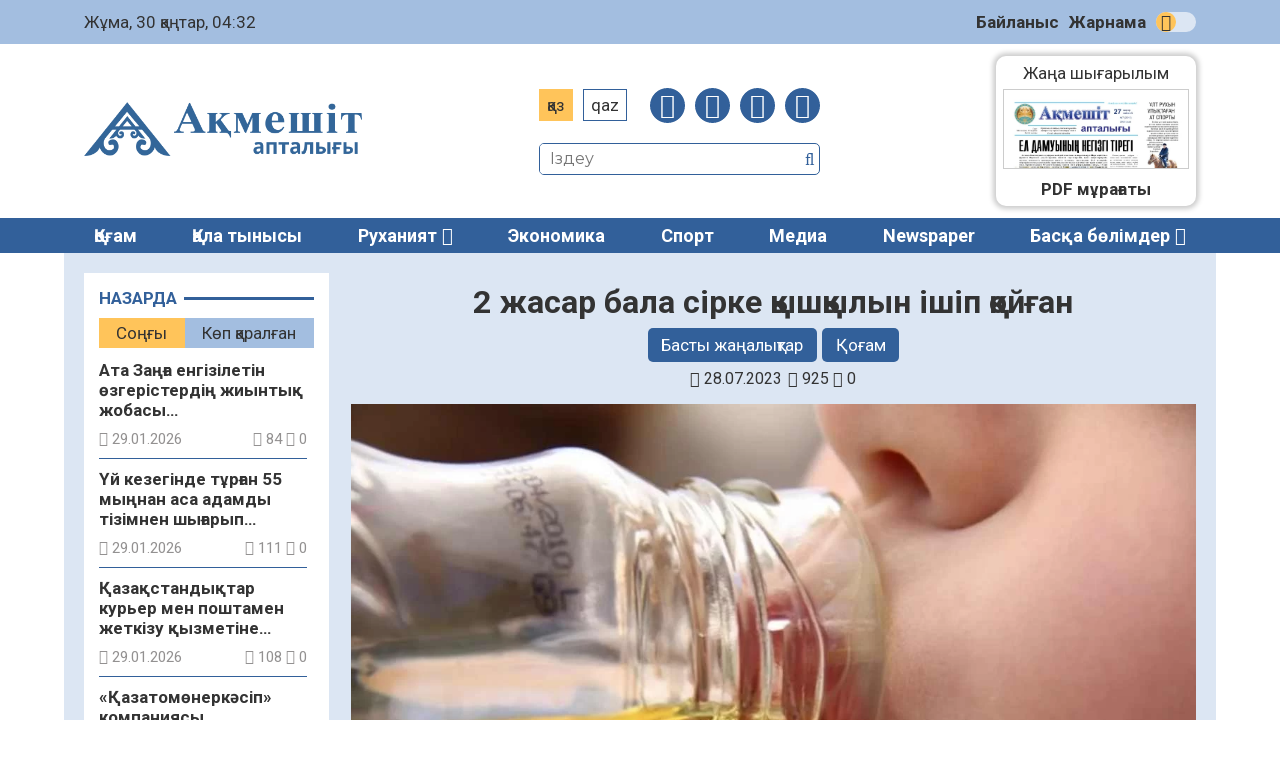

--- FILE ---
content_type: text/html; charset=UTF-8
request_url: https://aqmeshit-aptalygy.kz/qogam/2-zhasar-bala-sirke-qyshqylyn-iship-qojghan-43748/
body_size: 18043
content:
<!DOCTYPE html>
<html lang="ru">
<head>
	<meta charset="UTF-8">
    <meta name="viewport" content="width=device-width, initial-scale=1.0">
    <meta name="format-detection" content="telephone=no">
	<title>2 жасар бала сірке қышқылын ішіп қойған &#8211; «Ақмешіт апталығы»</title>
<meta name='robots' content='max-image-preview:large' />
<link rel='dns-prefetch' href='//s.w.org' />
<meta name="robots" content="index, follow"><meta property="og:site_name" content="Ақмешіт апталығы"/><meta property="og:type" content="article"/><meta property="og:title" content="2 жасар бала сірке қышқылын ішіп қойған"/><meta property="og:url" content="https://aqmeshit-aptalygy.kz/qogam/2-zhasar-bala-sirke-qyshqylyn-iship-qojghan-43748/"/><meta property="og:image" content="https://aqmeshit-aptalygy.kz/wp-content/uploads/2023/07/full_16904729849fc0348d0629e6b783fd46e3024315c9_webp.webp"/><meta property="og:description" content="Шымкенттік дәрігерлер сірке қышқылын ішіп қойған сәбиді аман алып қалды. Бұл туралы Stan.kz ақпарат агенттігі хабарлайды.  Оқиға 11 шілде күні болған. Жедел жәрдем қызметімен улы сұйықтық ішіп қойған 2 жасар бала ауыр халде Т. Орынбаев атындағы гипербариялық оксигенация орталығына жеткізілген. Ата-анасының айтуынша, үлкендердің қарауынсыз қалған сәби үй ауласында ойнап жүріп, абайсызда сірке қышқылын ішіп қойған. &#171;Ауыр халде [&hellip;]"/><meta name="twitter:card" value="summary" /><meta name="twitter:url" value="https://aqmeshit-aptalygy.kz/qogam/2-zhasar-bala-sirke-qyshqylyn-iship-qojghan-43748/" /><meta name="twitter:title" value="2 жасар бала сірке қышқылын ішіп қойған" /><meta name="twitter:description" value="Шымкенттік дәрігерлер сірке қышқылын ішіп қойған сәбиді аман алып қалды. Бұл туралы Stan.kz ақпарат агенттігі хабарлайды.  Оқиға 11 шілде күні болған. Жедел жәрдем қызметімен улы сұйықтық ішіп қойған 2 жасар бала ауыр халде Т. Орынбаев атындағы гипербариялық оксигенация орталығына жеткізілген. Ата-анасының айтуынша, үлкендердің қарауынсыз қалған сәби үй ауласында ойнап жүріп, абайсызда сірке қышқылын ішіп қойған. &#171;Ауыр халде [&hellip;]" /><meta name="twitter:image" value="https://aqmeshit-aptalygy.kz/wp-content/uploads/2023/07/full_16904729849fc0348d0629e6b783fd46e3024315c9_webp.webp" /><link rel='stylesheet' id='wp-block-library-css'  href='https://aqmeshit-aptalygy.kz/wp-includes/css/dist/block-library/style.min.css' type='text/css' media='all' />
<style id='global-styles-inline-css' type='text/css'>
body{--wp--preset--color--black: #000000;--wp--preset--color--cyan-bluish-gray: #abb8c3;--wp--preset--color--white: #ffffff;--wp--preset--color--pale-pink: #f78da7;--wp--preset--color--vivid-red: #cf2e2e;--wp--preset--color--luminous-vivid-orange: #ff6900;--wp--preset--color--luminous-vivid-amber: #fcb900;--wp--preset--color--light-green-cyan: #7bdcb5;--wp--preset--color--vivid-green-cyan: #00d084;--wp--preset--color--pale-cyan-blue: #8ed1fc;--wp--preset--color--vivid-cyan-blue: #0693e3;--wp--preset--color--vivid-purple: #9b51e0;--wp--preset--gradient--vivid-cyan-blue-to-vivid-purple: linear-gradient(135deg,rgba(6,147,227,1) 0%,rgb(155,81,224) 100%);--wp--preset--gradient--light-green-cyan-to-vivid-green-cyan: linear-gradient(135deg,rgb(122,220,180) 0%,rgb(0,208,130) 100%);--wp--preset--gradient--luminous-vivid-amber-to-luminous-vivid-orange: linear-gradient(135deg,rgba(252,185,0,1) 0%,rgba(255,105,0,1) 100%);--wp--preset--gradient--luminous-vivid-orange-to-vivid-red: linear-gradient(135deg,rgba(255,105,0,1) 0%,rgb(207,46,46) 100%);--wp--preset--gradient--very-light-gray-to-cyan-bluish-gray: linear-gradient(135deg,rgb(238,238,238) 0%,rgb(169,184,195) 100%);--wp--preset--gradient--cool-to-warm-spectrum: linear-gradient(135deg,rgb(74,234,220) 0%,rgb(151,120,209) 20%,rgb(207,42,186) 40%,rgb(238,44,130) 60%,rgb(251,105,98) 80%,rgb(254,248,76) 100%);--wp--preset--gradient--blush-light-purple: linear-gradient(135deg,rgb(255,206,236) 0%,rgb(152,150,240) 100%);--wp--preset--gradient--blush-bordeaux: linear-gradient(135deg,rgb(254,205,165) 0%,rgb(254,45,45) 50%,rgb(107,0,62) 100%);--wp--preset--gradient--luminous-dusk: linear-gradient(135deg,rgb(255,203,112) 0%,rgb(199,81,192) 50%,rgb(65,88,208) 100%);--wp--preset--gradient--pale-ocean: linear-gradient(135deg,rgb(255,245,203) 0%,rgb(182,227,212) 50%,rgb(51,167,181) 100%);--wp--preset--gradient--electric-grass: linear-gradient(135deg,rgb(202,248,128) 0%,rgb(113,206,126) 100%);--wp--preset--gradient--midnight: linear-gradient(135deg,rgb(2,3,129) 0%,rgb(40,116,252) 100%);--wp--preset--duotone--dark-grayscale: url('#wp-duotone-dark-grayscale');--wp--preset--duotone--grayscale: url('#wp-duotone-grayscale');--wp--preset--duotone--purple-yellow: url('#wp-duotone-purple-yellow');--wp--preset--duotone--blue-red: url('#wp-duotone-blue-red');--wp--preset--duotone--midnight: url('#wp-duotone-midnight');--wp--preset--duotone--magenta-yellow: url('#wp-duotone-magenta-yellow');--wp--preset--duotone--purple-green: url('#wp-duotone-purple-green');--wp--preset--duotone--blue-orange: url('#wp-duotone-blue-orange');--wp--preset--font-size--small: 13px;--wp--preset--font-size--medium: 20px;--wp--preset--font-size--large: 36px;--wp--preset--font-size--x-large: 42px;}.has-black-color{color: var(--wp--preset--color--black) !important;}.has-cyan-bluish-gray-color{color: var(--wp--preset--color--cyan-bluish-gray) !important;}.has-white-color{color: var(--wp--preset--color--white) !important;}.has-pale-pink-color{color: var(--wp--preset--color--pale-pink) !important;}.has-vivid-red-color{color: var(--wp--preset--color--vivid-red) !important;}.has-luminous-vivid-orange-color{color: var(--wp--preset--color--luminous-vivid-orange) !important;}.has-luminous-vivid-amber-color{color: var(--wp--preset--color--luminous-vivid-amber) !important;}.has-light-green-cyan-color{color: var(--wp--preset--color--light-green-cyan) !important;}.has-vivid-green-cyan-color{color: var(--wp--preset--color--vivid-green-cyan) !important;}.has-pale-cyan-blue-color{color: var(--wp--preset--color--pale-cyan-blue) !important;}.has-vivid-cyan-blue-color{color: var(--wp--preset--color--vivid-cyan-blue) !important;}.has-vivid-purple-color{color: var(--wp--preset--color--vivid-purple) !important;}.has-black-background-color{background-color: var(--wp--preset--color--black) !important;}.has-cyan-bluish-gray-background-color{background-color: var(--wp--preset--color--cyan-bluish-gray) !important;}.has-white-background-color{background-color: var(--wp--preset--color--white) !important;}.has-pale-pink-background-color{background-color: var(--wp--preset--color--pale-pink) !important;}.has-vivid-red-background-color{background-color: var(--wp--preset--color--vivid-red) !important;}.has-luminous-vivid-orange-background-color{background-color: var(--wp--preset--color--luminous-vivid-orange) !important;}.has-luminous-vivid-amber-background-color{background-color: var(--wp--preset--color--luminous-vivid-amber) !important;}.has-light-green-cyan-background-color{background-color: var(--wp--preset--color--light-green-cyan) !important;}.has-vivid-green-cyan-background-color{background-color: var(--wp--preset--color--vivid-green-cyan) !important;}.has-pale-cyan-blue-background-color{background-color: var(--wp--preset--color--pale-cyan-blue) !important;}.has-vivid-cyan-blue-background-color{background-color: var(--wp--preset--color--vivid-cyan-blue) !important;}.has-vivid-purple-background-color{background-color: var(--wp--preset--color--vivid-purple) !important;}.has-black-border-color{border-color: var(--wp--preset--color--black) !important;}.has-cyan-bluish-gray-border-color{border-color: var(--wp--preset--color--cyan-bluish-gray) !important;}.has-white-border-color{border-color: var(--wp--preset--color--white) !important;}.has-pale-pink-border-color{border-color: var(--wp--preset--color--pale-pink) !important;}.has-vivid-red-border-color{border-color: var(--wp--preset--color--vivid-red) !important;}.has-luminous-vivid-orange-border-color{border-color: var(--wp--preset--color--luminous-vivid-orange) !important;}.has-luminous-vivid-amber-border-color{border-color: var(--wp--preset--color--luminous-vivid-amber) !important;}.has-light-green-cyan-border-color{border-color: var(--wp--preset--color--light-green-cyan) !important;}.has-vivid-green-cyan-border-color{border-color: var(--wp--preset--color--vivid-green-cyan) !important;}.has-pale-cyan-blue-border-color{border-color: var(--wp--preset--color--pale-cyan-blue) !important;}.has-vivid-cyan-blue-border-color{border-color: var(--wp--preset--color--vivid-cyan-blue) !important;}.has-vivid-purple-border-color{border-color: var(--wp--preset--color--vivid-purple) !important;}.has-vivid-cyan-blue-to-vivid-purple-gradient-background{background: var(--wp--preset--gradient--vivid-cyan-blue-to-vivid-purple) !important;}.has-light-green-cyan-to-vivid-green-cyan-gradient-background{background: var(--wp--preset--gradient--light-green-cyan-to-vivid-green-cyan) !important;}.has-luminous-vivid-amber-to-luminous-vivid-orange-gradient-background{background: var(--wp--preset--gradient--luminous-vivid-amber-to-luminous-vivid-orange) !important;}.has-luminous-vivid-orange-to-vivid-red-gradient-background{background: var(--wp--preset--gradient--luminous-vivid-orange-to-vivid-red) !important;}.has-very-light-gray-to-cyan-bluish-gray-gradient-background{background: var(--wp--preset--gradient--very-light-gray-to-cyan-bluish-gray) !important;}.has-cool-to-warm-spectrum-gradient-background{background: var(--wp--preset--gradient--cool-to-warm-spectrum) !important;}.has-blush-light-purple-gradient-background{background: var(--wp--preset--gradient--blush-light-purple) !important;}.has-blush-bordeaux-gradient-background{background: var(--wp--preset--gradient--blush-bordeaux) !important;}.has-luminous-dusk-gradient-background{background: var(--wp--preset--gradient--luminous-dusk) !important;}.has-pale-ocean-gradient-background{background: var(--wp--preset--gradient--pale-ocean) !important;}.has-electric-grass-gradient-background{background: var(--wp--preset--gradient--electric-grass) !important;}.has-midnight-gradient-background{background: var(--wp--preset--gradient--midnight) !important;}.has-small-font-size{font-size: var(--wp--preset--font-size--small) !important;}.has-medium-font-size{font-size: var(--wp--preset--font-size--medium) !important;}.has-large-font-size{font-size: var(--wp--preset--font-size--large) !important;}.has-x-large-font-size{font-size: var(--wp--preset--font-size--x-large) !important;}
</style>
<link rel='stylesheet' id='style-css'  href='https://aqmeshit-aptalygy.kz/wp-content/themes/aqmeshit-aptalygy/style.css' type='text/css' media='all' />
<link rel='stylesheet' id='font-awesome.min-css'  href='https://aqmeshit-aptalygy.kz/wp-content/themes/aqmeshit-aptalygy/libs/font-awesome/css/font-awesome.min.css' type='text/css' media='all' />
<link rel='stylesheet' id='slick-styles-css'  href='https://aqmeshit-aptalygy.kz/wp-content/themes/aqmeshit-aptalygy/libs/slick/slick.css' type='text/css' media='all' />
<script type='text/javascript' src='https://aqmeshit-aptalygy.kz/wp-includes/js/jquery/jquery.min.js' id='jquery-core-js'></script>
<script type='text/javascript' src='https://aqmeshit-aptalygy.kz/wp-includes/js/jquery/jquery-migrate.min.js' id='jquery-migrate-js'></script>
<link rel="canonical" href="https://aqmeshit-aptalygy.kz/qogam/2-zhasar-bala-sirke-qyshqylyn-iship-qojghan-43748/" />
	<script type="text/javascript">
	    var ajaxurl = 'https://aqmeshit-aptalygy.kz/wp-admin/admin-ajax.php';
	</script>
	<style>.pseudo-clearfy-link { color: #008acf; cursor: pointer;}.pseudo-clearfy-link:hover { text-decoration: none;}</style><link rel="icon" href="https://aqmeshit-aptalygy.kz/wp-content/uploads/2020/11/cropped-Favicon-AA-32x32.jpg" sizes="32x32" />
<link rel="icon" href="https://aqmeshit-aptalygy.kz/wp-content/uploads/2020/11/cropped-Favicon-AA-192x192.jpg" sizes="192x192" />
<link rel="apple-touch-icon" href="https://aqmeshit-aptalygy.kz/wp-content/uploads/2020/11/cropped-Favicon-AA-180x180.jpg" />
<meta name="msapplication-TileImage" content="https://aqmeshit-aptalygy.kz/wp-content/uploads/2020/11/cropped-Favicon-AA-270x270.jpg" />
		<style type="text/css" id="wp-custom-css">
			@import url('https://fonts.googleapis.com/css2?family=Roboto:ital,wght@0,400;0,700;1,400;1,700&display=swap');

body {
font-family: 'Roboto', sans-serif;
	font-size: 17px;
	}

.ccfic {
	font-size: .8em;
    line-height: 1.5em;
    text-align: left;
	color: #32609A;
}

.readmore-news
.ccfic {
    display: none;
		}
	
.wp-block-image figcaption {
	text-align: center;
	font-size: .8em;
	font-style: italic;
	color: #32609A;
}

.single-post__article .post-content blockquote {
    border-left: 8px solid #1e56a0;
	border-right: 8px solid #1e56a0;
	border-radius: 20px;
	font-style: italic;
 }

.logo p {
	display: none;
}

.section-polls {
	display: none;
}

.section-infographic {
	display: none;
}
.social-sharing {
	margin-left: auto;
  margin-right: auto;
}

.contact-us {
display: none;
}		</style>
			<!-- Yandex.Metrika counter -->
	<script type="text/javascript" >
		(function(m,e,t,r,i,k,a){m[i]=m[i]||function(){(m[i].a=m[i].a||[]).push(arguments)};
		m[i].l=1*new Date();k=e.createElement(t),a=e.getElementsByTagName(t)[0],k.async=1,k.src=r,a.parentNode.insertBefore(k,a)})
		(window, document, "script", "https://mc.yandex.ru/metrika/tag.js", "ym");

		ym(69957355, "init", {
				clickmap:true,
				trackLinks:true,
				accurateTrackBounce:true
		});
	</script>
	<script type="text/javascript">
		var styles_path = "https://aqmeshit-aptalygy.kz/wp-content/themes/aqmeshit-aptalygy/style.css?v=0.0134"
	</script>
</head>

<body>
	<div id="main-header">
		<div class="main-header__top">
			<div class="wrapper">
				<div id="todayis">
					<p id="date-now">
						Жұма, 30 қаңтар, 04:32					</p>
				</div>
				<nav class="main-header__nav">
					<ul id="menu-verhnee-menju" class="main-header__nav-list"><li id="menu-item-26" class="menu-item menu-item-type-post_type menu-item-object-page menu-item-26"><a href="https://aqmeshit-aptalygy.kz/bajlanys/">Байланыс</a></li>
<li id="menu-item-25" class="menu-item menu-item-type-post_type menu-item-object-page menu-item-25"><a href="https://aqmeshit-aptalygy.kz/zharnama/">Жарнама</a></li>
</ul>					<input type="checkbox" id="switch-theme" /><label for="switch-theme" class="switch-label" title="Сменить тему">Сменить тему</label>
				</nav>
			</div>
		</div>
		<div class="main-header__center wrapper">
			<a class="logo" href="https://aqmeshit-aptalygy.kz">
				<img src="https://aqmeshit-aptalygy.kz/wp-content/themes/aqmeshit-aptalygy/img/logo.png" alt="Aqmeshit aptalygy">
				<p>Қалалық қоғамдық-саяси газет сайты</p>
			</a>
			<div class="main-header__options">
				<div class="site-settings">
					<ul class="language-switcher">
						<li class="kaz CyrLatIgnore">Қаз</li>
						<li class="qaz">Qaz</li>
					</ul>
					<button class="open-menu">
						<span></span>
						<span></span>
						<span></span>
						<span></span>
					</button>
					<nav class="social-links">
						<ul class="social-links__list">
							<li><a href="https://facebook.com/akmeshit.kz" target="_blank"><i class="fa fa-facebook"></i></a></li>
							<li><a href="#" target="_blank"><i class="fa fa-instagram"></i></a></li>
							<li><a href="#" target="_blank"><i class="fa fa-twitter"></i></a></li>
							<li><a href="#" target="_blank"><i class="fa fa-telegram"></i></a></li>
						</ul>
					</nav>
				</div>
				<div class="search">
					<form class="search-form" action="https://aqmeshit-aptalygy.kz/" method="get">
	<input type="search" name="s" class="search-form__input" id="search-field" placeholder="Іздеу">
	<button type="submit" class="search-submit"><i class="fa fa-search"></i></button>
</form>			
				</div>
			</div>
			<div class="contact-us">
					<a href="https://wa.me/+77029325225"><i class="fa fa-whatsapp"></i></a>
					<p>Бізге жаңалық<br>жіберіңіз:</p>
					<a href="https://wa.me/+77029325225">+7(702)932-52-25</a>	
				</div>
			<section class="section-pdf">
													<a class="pdf-thumbnail" href="https://aqmeshit-aptalygy.kz/pdf/7-2219/">
						<img width="491" height="696" src="https://aqmeshit-aptalygy.kz/wp-content/uploads/2026/01/27012026.webp" class="attachment-full size-full wp-post-image" alt="" loading="lazy" />					</a>
					<a class="pdf-link" href="https://aqmeshit-aptalygy.kz/pdf/7-2219/">Жаңа шығарылым<br>
						<span>№7 (2219)<br>27.01.2026</span>
					</a>
												<a class="pdf-archive" href="https://aqmeshit-aptalygy.kz/pdf/">PDF мұрағаты</a>
			</section>
		</div>
		<nav class="main-menu">
			<div class="wrapper">
				<ul id="menu-glavnoe-menju" class="main-menu__list"><li id="menu-item-28" class="menu-item menu-item-type-taxonomy menu-item-object-category current-post-ancestor current-menu-parent current-post-parent menu-item-28"><a href="https://aqmeshit-aptalygy.kz/category/qogam/">Қоғам</a></li>
<li id="menu-item-261" class="menu-item menu-item-type-taxonomy menu-item-object-category menu-item-261"><a href="https://aqmeshit-aptalygy.kz/category/qala-tynysy/">Қала тынысы</a></li>
<li id="menu-item-77" class="menu-item menu-item-type-taxonomy menu-item-object-category menu-item-has-children menu-item-77"><a href="https://aqmeshit-aptalygy.kz/category/ruhaniat/">Руханият</a>
<ul class="sub-menu">
	<li id="menu-item-325" class="menu-item menu-item-type-taxonomy menu-item-object-category menu-item-325"><a href="https://aqmeshit-aptalygy.kz/category/madeniet/">Мәдениет</a></li>
	<li id="menu-item-324" class="menu-item menu-item-type-taxonomy menu-item-object-category menu-item-324"><a href="https://aqmeshit-aptalygy.kz/category/adebiet/">Әдебиет</a></li>
	<li id="menu-item-328" class="menu-item menu-item-type-taxonomy menu-item-object-category menu-item-328"><a href="https://aqmeshit-aptalygy.kz/category/tarih/">Тарих</a></li>
	<li id="menu-item-326" class="menu-item menu-item-type-taxonomy menu-item-object-category menu-item-326"><a href="https://aqmeshit-aptalygy.kz/category/oner/">Өнер</a></li>
</ul>
</li>
<li id="menu-item-30" class="menu-item menu-item-type-taxonomy menu-item-object-category menu-item-30"><a href="https://aqmeshit-aptalygy.kz/category/jekonomika/">Экономика</a></li>
<li id="menu-item-263" class="menu-item menu-item-type-taxonomy menu-item-object-category menu-item-263"><a href="https://aqmeshit-aptalygy.kz/category/sport/">Спорт</a></li>
<li id="menu-item-262" class="menu-item menu-item-type-taxonomy menu-item-object-category menu-item-262"><a href="https://aqmeshit-aptalygy.kz/category/media/">Медиа</a></li>
<li id="menu-item-52688" class="menu-item menu-item-type-taxonomy menu-item-object-category menu-item-52688"><a href="https://aqmeshit-aptalygy.kz/category/newspaper/">Newspaper</a></li>
<li><a class="expand-menu" href="#">Басқа бөлімдер</a></li><ul class="custom-menu"><li><a href='https://aqmeshit-aptalygy.kz/category/it-news/'>IT-news</a></li><li><a href='https://aqmeshit-aptalygy.kz/category/newspaper/'>Newspaper</a></li><li><a href='https://aqmeshit-aptalygy.kz/category/media/audio/'>Аудио</a></li><li><a href='https://aqmeshit-aptalygy.kz/category/aelem-zhangalyqtary/'>Әлем жаңалықтары</a></li><li><a href='https://aqmeshit-aptalygy.kz/category/basty-zhangalyqtar/'>Басты жаңалықтар</a></li><li><a href='https://aqmeshit-aptalygy.kz/category/bilim/'>Білім</a></li><li><a href='https://aqmeshit-aptalygy.kz/category/media/video/'>Видео</a></li><li><a href='https://aqmeshit-aptalygy.kz/category/densaulyq/'>Денсаулық</a></li><li><a href='https://aqmeshit-aptalygy.kz/category/jarnama/'>Жарнама</a></li><li><a href='https://aqmeshit-aptalygy.kz/category/jahan/'>Жаһан</a></li><li><a href='https://aqmeshit-aptalygy.kz/category/industriya/'>Индустрия</a></li><li><a href='https://aqmeshit-aptalygy.kz/category/kasipkerlik/'>Кәсіпкерлік</a></li><li><a href='https://aqmeshit-aptalygy.kz/category/quqyq/'>Құқық</a></li><li><a href='https://aqmeshit-aptalygy.kz/category/oqigalar/'>Оқиғалар</a></li><li><a href='https://aqmeshit-aptalygy.kz/category/onertabys/'>Өнертабыс</a></li><li><a href='https://aqmeshit-aptalygy.kz/category/saraptama/'>Сараптама</a></li><li><a href='https://aqmeshit-aptalygy.kz/category/saualnama/'>Сауалнама</a></li><li><a href='https://aqmeshit-aptalygy.kz/category/sajasat/'>Саясат</a></li><li><a href='https://aqmeshit-aptalygy.kz/category/suhbat/'>Сұхбат</a></li><li><a href='https://aqmeshit-aptalygy.kz/category/tagylym/'>Тағылым</a></li><li><a href='https://aqmeshit-aptalygy.kz/category/tanym/'>Таным</a></li><li><a href='https://aqmeshit-aptalygy.kz/category/finans/'>Финанс</a></li><li><a href='https://aqmeshit-aptalygy.kz/category/media/photo/'>Фото</a></li><li><a href='https://aqmeshit-aptalygy.kz/category/jekologija/'>Экология</a></li><li><a href='https://aqmeshit-aptalygy.kz/category/jenergetika/'>Энергетика</a></li></ul></ul>	
			</div>
		</nav>
	</div>
<main class="main wrapper single-page">
	<div class="main-content">
		<aside class="main-sidebar">
	<div class="main-sidebar__wrap">
		<section class="latest-news category-news">
			<header><p>Назарда</p></header>
			<ul class="tabs-caption">
				<li class="most-recent__tab active">Соңғы</li>
				<li class="most-viewed__tab">Көп қаралған</li>
			</ul>
			<div class="sidebar-news-tab active-tab">
				<ul class="inline-news__list">
																<li class="inline-news__list-item">
	<a href="https://aqmeshit-aptalygy.kz/basty-zhangalyqtar/ata-zanggha-engiziletin-oezgeristerding-zhiyntyq-zhobasy-tanystyryldy-94935/" title="Ата Заңға енгізілетін өзгерістердің жиынтық жобасы таныстырылды">
		<h4 class="inline-news__item-heading article-link__heading">
			Ата Заңға енгізілетін өзгерістердің жиынтық жобасы таныстырылды		</h4>
		<div class="post-data">
			<p class="pub-date"><i class="fa fa-calendar"></i> 29.01.2026</p>
			<p class="post-stats"> 
				<i class="fa fa-eye"></i> 84				<i class="fa fa-comment-o"></i> 0			</p>
		</div>
	</a>
</li>											<li class="inline-news__list-item">
	<a href="https://aqmeshit-aptalygy.kz/qogam/uej-kezeginde-turghan-55-myngnan-asa-adamdy-tizimnen-shygharyp-tastady-94933/" title="Үй кезегінде тұрған 55 мыңнан аса адамды тізімнен шығарып тастады">
		<h4 class="inline-news__item-heading article-link__heading">
			Үй кезегінде тұрған 55 мыңнан аса адамды тізімнен шығарып тастады		</h4>
		<div class="post-data">
			<p class="pub-date"><i class="fa fa-calendar"></i> 29.01.2026</p>
			<p class="post-stats"> 
				<i class="fa fa-eye"></i> 111				<i class="fa fa-comment-o"></i> 0			</p>
		</div>
	</a>
</li>											<li class="inline-news__list-item">
	<a href="https://aqmeshit-aptalygy.kz/qogam/qazaqstandyqtar-kwrer-men-poshtamen-zhetkizw-qyzmetine-qansha-aqsha-zhumsajdy-94930/" title="Қазақстандықтар курьер мен поштамен жеткізу қызметіне қанша ақша жұмсайды">
		<h4 class="inline-news__item-heading article-link__heading">
			Қазақстандықтар курьер мен поштамен жеткізу қызметіне қанша ақша жұмсайды		</h4>
		<div class="post-data">
			<p class="pub-date"><i class="fa fa-calendar"></i> 29.01.2026</p>
			<p class="post-stats"> 
				<i class="fa fa-eye"></i> 108				<i class="fa fa-comment-o"></i> 0			</p>
		</div>
	</a>
</li>											<li class="inline-news__list-item">
	<a href="https://aqmeshit-aptalygy.kz/jekonomika/qazatomoenerkaesip-kompanijasy-akcijalarynyng-qymbattawyna-ne-aeser-etti-94927/" title="«Қазатомөнеркәсіп» компаниясы акцияларының қымбаттауына не әсер етті">
		<h4 class="inline-news__item-heading article-link__heading">
			«Қазатомөнеркәсіп» компаниясы акцияларының қымбаттауына не әсер етті		</h4>
		<div class="post-data">
			<p class="pub-date"><i class="fa fa-calendar"></i> 29.01.2026</p>
			<p class="post-stats"> 
				<i class="fa fa-eye"></i> 97				<i class="fa fa-comment-o"></i> 0			</p>
		</div>
	</a>
</li>											<li class="inline-news__list-item">
	<a href="https://aqmeshit-aptalygy.kz/jekonomika/turbomoney-mikroqarzhy-ujymynyng-qyzmeti-uesh-ajgha-toqtady-94924/" title="TurboMoney микроқаржы ұйымының қызметі үш айға тоқтады">
		<h4 class="inline-news__item-heading article-link__heading">
			TurboMoney микроқаржы ұйымының қызметі үш айға тоқтады		</h4>
		<div class="post-data">
			<p class="pub-date"><i class="fa fa-calendar"></i> 29.01.2026</p>
			<p class="post-stats"> 
				<i class="fa fa-eye"></i> 125				<i class="fa fa-comment-o"></i> 0			</p>
		</div>
	</a>
</li>											<li class="inline-news__list-item">
	<a href="https://aqmeshit-aptalygy.kz/quqyq/kassacijalyq-satynyng-mangyzy-94921/" title="Кассациялық сатының маңызы">
		<h4 class="inline-news__item-heading article-link__heading">
			Кассациялық сатының маңызы		</h4>
		<div class="post-data">
			<p class="pub-date"><i class="fa fa-calendar"></i> 29.01.2026</p>
			<p class="post-stats"> 
				<i class="fa fa-eye"></i> 109				<i class="fa fa-comment-o"></i> 0			</p>
		</div>
	</a>
</li>											<li class="inline-news__list-item">
	<a href="https://aqmeshit-aptalygy.kz/quqyq/apostil-qoju-taertibi-94918/" title="Апостиль қою тәртібі">
		<h4 class="inline-news__item-heading article-link__heading">
			Апостиль қою тәртібі		</h4>
		<div class="post-data">
			<p class="pub-date"><i class="fa fa-calendar"></i> 29.01.2026</p>
			<p class="post-stats"> 
				<i class="fa fa-eye"></i> 118				<i class="fa fa-comment-o"></i> 0			</p>
		</div>
	</a>
</li>											<li class="inline-news__list-item">
	<a href="https://aqmeshit-aptalygy.kz/qogam/zhastar-shygharmashylyghy-biz-esirtkige-qarsymyz-bajqaw-qorytyndylandy-94904/" title="Жастар шығармашылығы: «Біз есірткіге қарсымыз!» байқау қорытындыланды">
		<h4 class="inline-news__item-heading article-link__heading">
			Жастар шығармашылығы: «Біз есірткіге қарсымыз!» байқау қорытындыланды		</h4>
		<div class="post-data">
			<p class="pub-date"><i class="fa fa-calendar"></i> 29.01.2026</p>
			<p class="post-stats"> 
				<i class="fa fa-eye"></i> 112				<i class="fa fa-comment-o"></i> 0			</p>
		</div>
	</a>
</li>											<li class="inline-news__list-item">
	<a href="https://aqmeshit-aptalygy.kz/qogam/zergerlik-bujymnyng-synama-tangbasy-bolmasa-ne-istew-kerek-94901/" title="Зергерлік бұйымның сынама таңбасы болмаса не істеу керек">
		<h4 class="inline-news__item-heading article-link__heading">
			Зергерлік бұйымның сынама таңбасы болмаса не істеу керек		</h4>
		<div class="post-data">
			<p class="pub-date"><i class="fa fa-calendar"></i> 29.01.2026</p>
			<p class="post-stats"> 
				<i class="fa fa-eye"></i> 121				<i class="fa fa-comment-o"></i> 0			</p>
		</div>
	</a>
</li>											<li class="inline-news__list-item">
	<a href="https://aqmeshit-aptalygy.kz/jekonomika/31-qangtardan-bastap-zejnetaqy-zhinaghy-tek-ipotekanyng-negizgi-qaryzyna-zhumsalady-94899/" title="31 қаңтардан бастап зейнетақы жинағы тек ипотеканың негізгі қарызына жұмсалады">
		<h4 class="inline-news__item-heading article-link__heading">
			31 қаңтардан бастап зейнетақы жинағы тек ипотеканың негізгі қарызына жұмсалады		</h4>
		<div class="post-data">
			<p class="pub-date"><i class="fa fa-calendar"></i> 29.01.2026</p>
			<p class="post-stats"> 
				<i class="fa fa-eye"></i> 160				<i class="fa fa-comment-o"></i> 0			</p>
		</div>
	</a>
</li>											<li class="inline-news__list-item">
	<a href="https://aqmeshit-aptalygy.kz/bilim/qazaqstandyq-oqwshylargha-swdy-uenemdewdi-uejretwde-94890/" title="Қазақстандық оқушыларға суды үнемдеуді үйретуде">
		<h4 class="inline-news__item-heading article-link__heading">
			Қазақстандық оқушыларға суды үнемдеуді үйретуде		</h4>
		<div class="post-data">
			<p class="pub-date"><i class="fa fa-calendar"></i> 29.01.2026</p>
			<p class="post-stats"> 
				<i class="fa fa-eye"></i> 154				<i class="fa fa-comment-o"></i> 0			</p>
		</div>
	</a>
</li>											<li class="inline-news__list-item">
	<a href="https://aqmeshit-aptalygy.kz/qogam/qazaqstanda-oez-koelik-brendi-bolady-94887/" title="Қазақстанда өз көлік бренді болады">
		<h4 class="inline-news__item-heading article-link__heading">
			Қазақстанда өз көлік бренді болады		</h4>
		<div class="post-data">
			<p class="pub-date"><i class="fa fa-calendar"></i> 29.01.2026</p>
			<p class="post-stats"> 
				<i class="fa fa-eye"></i> 126				<i class="fa fa-comment-o"></i> 0			</p>
		</div>
	</a>
</li>											<li class="inline-news__list-item">
	<a href="https://aqmeshit-aptalygy.kz/jekonomika/opec-qory-qazaqstandaghy-zheke-biznes-zhobalaryn-qarzhylandyra-bastajdy-94884/" title="OPEC қоры Қазақстандағы жеке бизнес жобаларын қаржыландыра бастайды">
		<h4 class="inline-news__item-heading article-link__heading">
			OPEC қоры Қазақстандағы жеке бизнес жобаларын қаржыландыра бастайды		</h4>
		<div class="post-data">
			<p class="pub-date"><i class="fa fa-calendar"></i> 29.01.2026</p>
			<p class="post-stats"> 
				<i class="fa fa-eye"></i> 132				<i class="fa fa-comment-o"></i> 0			</p>
		</div>
	</a>
</li>											<li class="inline-news__list-item">
	<a href="https://aqmeshit-aptalygy.kz/jekonomika/qazaqstanda-altyn-baghasy-qymbattady-94880/" title="Қазақстанда алтын бағасы қымбаттады">
		<h4 class="inline-news__item-heading article-link__heading">
			Қазақстанда алтын бағасы қымбаттады		</h4>
		<div class="post-data">
			<p class="pub-date"><i class="fa fa-calendar"></i> 29.01.2026</p>
			<p class="post-stats"> 
				<i class="fa fa-eye"></i> 118				<i class="fa fa-comment-o"></i> 0			</p>
		</div>
	</a>
</li>											<li class="inline-news__list-item">
	<a href="https://aqmeshit-aptalygy.kz/qogam/qtzh-kejbir-baghyttargha-pojyz-biletterin-arzandatty-94877/" title="ҚТЖ кейбір бағыттарға пойыз билеттерін арзандатты">
		<h4 class="inline-news__item-heading article-link__heading">
			ҚТЖ кейбір бағыттарға пойыз билеттерін арзандатты		</h4>
		<div class="post-data">
			<p class="pub-date"><i class="fa fa-calendar"></i> 29.01.2026</p>
			<p class="post-stats"> 
				<i class="fa fa-eye"></i> 122				<i class="fa fa-comment-o"></i> 0			</p>
		</div>
	</a>
</li>														</ul>
				<p class="link-to-cat">
					<a class="def-style" href="https://aqmeshit-aptalygy.kz/songghy-zhangalyqtar/">Барлық жаңалық</a>
				</p>
			</div>
			<div class="sidebar-news-tab">
				<select class="choose-period">
					<option value="today">24 сағат</option>
					<option value="week">7 күн</option>
					<option value="month">30 күн</option>
				</select>
				<ul class="inline-news__list popular-news__list">
																							<li class="inline-news__list-item">
	<a href="https://aqmeshit-aptalygy.kz/jekonomika/31-qangtardan-bastap-zejnetaqy-zhinaghy-tek-ipotekanyng-negizgi-qaryzyna-zhumsalady-94899/" title="31 қаңтардан бастап зейнетақы жинағы тек ипотеканың негізгі қарызына жұмсалады">
		<h4 class="inline-news__item-heading article-link__heading">
			31 қаңтардан бастап зейнетақы жинағы тек ипотеканың негізгі қарызына жұмсалады		</h4>
		<div class="post-data">
			<p class="pub-date"><i class="fa fa-calendar"></i> 29.01.2026</p>
			<p class="post-stats"> 
				<i class="fa fa-eye"></i> 160				<i class="fa fa-comment-o"></i> 0			</p>
		</div>
	</a>
</li>													<li class="inline-news__list-item">
	<a href="https://aqmeshit-aptalygy.kz/bilim/qazaqstandyq-oqwshylargha-swdy-uenemdewdi-uejretwde-94890/" title="Қазақстандық оқушыларға суды үнемдеуді үйретуде">
		<h4 class="inline-news__item-heading article-link__heading">
			Қазақстандық оқушыларға суды үнемдеуді үйретуде		</h4>
		<div class="post-data">
			<p class="pub-date"><i class="fa fa-calendar"></i> 29.01.2026</p>
			<p class="post-stats"> 
				<i class="fa fa-eye"></i> 154				<i class="fa fa-comment-o"></i> 0			</p>
		</div>
	</a>
</li>													<li class="inline-news__list-item">
	<a href="https://aqmeshit-aptalygy.kz/jekonomika/opec-qory-qazaqstandaghy-zheke-biznes-zhobalaryn-qarzhylandyra-bastajdy-94884/" title="OPEC қоры Қазақстандағы жеке бизнес жобаларын қаржыландыра бастайды">
		<h4 class="inline-news__item-heading article-link__heading">
			OPEC қоры Қазақстандағы жеке бизнес жобаларын қаржыландыра бастайды		</h4>
		<div class="post-data">
			<p class="pub-date"><i class="fa fa-calendar"></i> 29.01.2026</p>
			<p class="post-stats"> 
				<i class="fa fa-eye"></i> 132				<i class="fa fa-comment-o"></i> 0			</p>
		</div>
	</a>
</li>													<li class="inline-news__list-item">
	<a href="https://aqmeshit-aptalygy.kz/basty-zhangalyqtar/ajbek-smadijarov-prezidentting-kengesshisi-baspasoez-hatshysy-bolyp-taghajyndaldy-94844/" title="Айбек Смадияров Президенттің кеңесшісі – Баспасөз хатшысы болып тағайындалды">
		<h4 class="inline-news__item-heading article-link__heading">
			Айбек Смадияров Президенттің кеңесшісі – Баспасөз хатшысы болып тағайындалды		</h4>
		<div class="post-data">
			<p class="pub-date"><i class="fa fa-calendar"></i> 29.01.2026</p>
			<p class="post-stats"> 
				<i class="fa fa-eye"></i> 132				<i class="fa fa-comment-o"></i> 0			</p>
		</div>
	</a>
</li>													<li class="inline-news__list-item">
	<a href="https://aqmeshit-aptalygy.kz/qogam/qazaqstanda-oez-koelik-brendi-bolady-94887/" title="Қазақстанда өз көлік бренді болады">
		<h4 class="inline-news__item-heading article-link__heading">
			Қазақстанда өз көлік бренді болады		</h4>
		<div class="post-data">
			<p class="pub-date"><i class="fa fa-calendar"></i> 29.01.2026</p>
			<p class="post-stats"> 
				<i class="fa fa-eye"></i> 126				<i class="fa fa-comment-o"></i> 0			</p>
		</div>
	</a>
</li>													<li class="inline-news__list-item">
	<a href="https://aqmeshit-aptalygy.kz/jekonomika/turbomoney-mikroqarzhy-ujymynyng-qyzmeti-uesh-ajgha-toqtady-94924/" title="TurboMoney микроқаржы ұйымының қызметі үш айға тоқтады">
		<h4 class="inline-news__item-heading article-link__heading">
			TurboMoney микроқаржы ұйымының қызметі үш айға тоқтады		</h4>
		<div class="post-data">
			<p class="pub-date"><i class="fa fa-calendar"></i> 29.01.2026</p>
			<p class="post-stats"> 
				<i class="fa fa-eye"></i> 125				<i class="fa fa-comment-o"></i> 0			</p>
		</div>
	</a>
</li>													<li class="inline-news__list-item">
	<a href="https://aqmeshit-aptalygy.kz/qogam/qtzh-kejbir-baghyttargha-pojyz-biletterin-arzandatty-94877/" title="ҚТЖ кейбір бағыттарға пойыз билеттерін арзандатты">
		<h4 class="inline-news__item-heading article-link__heading">
			ҚТЖ кейбір бағыттарға пойыз билеттерін арзандатты		</h4>
		<div class="post-data">
			<p class="pub-date"><i class="fa fa-calendar"></i> 29.01.2026</p>
			<p class="post-stats"> 
				<i class="fa fa-eye"></i> 122				<i class="fa fa-comment-o"></i> 0			</p>
		</div>
	</a>
</li>													<li class="inline-news__list-item">
	<a href="https://aqmeshit-aptalygy.kz/qogam/zergerlik-bujymnyng-synama-tangbasy-bolmasa-ne-istew-kerek-94901/" title="Зергерлік бұйымның сынама таңбасы болмаса не істеу керек">
		<h4 class="inline-news__item-heading article-link__heading">
			Зергерлік бұйымның сынама таңбасы болмаса не істеу керек		</h4>
		<div class="post-data">
			<p class="pub-date"><i class="fa fa-calendar"></i> 29.01.2026</p>
			<p class="post-stats"> 
				<i class="fa fa-eye"></i> 121				<i class="fa fa-comment-o"></i> 0			</p>
		</div>
	</a>
</li>													<li class="inline-news__list-item">
	<a href="https://aqmeshit-aptalygy.kz/quqyq/apostil-qoju-taertibi-94918/" title="Апостиль қою тәртібі">
		<h4 class="inline-news__item-heading article-link__heading">
			Апостиль қою тәртібі		</h4>
		<div class="post-data">
			<p class="pub-date"><i class="fa fa-calendar"></i> 29.01.2026</p>
			<p class="post-stats"> 
				<i class="fa fa-eye"></i> 118				<i class="fa fa-comment-o"></i> 0			</p>
		</div>
	</a>
</li>													<li class="inline-news__list-item">
	<a href="https://aqmeshit-aptalygy.kz/jekonomika/qazaqstanda-altyn-baghasy-qymbattady-94880/" title="Қазақстанда алтын бағасы қымбаттады">
		<h4 class="inline-news__item-heading article-link__heading">
			Қазақстанда алтын бағасы қымбаттады		</h4>
		<div class="post-data">
			<p class="pub-date"><i class="fa fa-calendar"></i> 29.01.2026</p>
			<p class="post-stats"> 
				<i class="fa fa-eye"></i> 118				<i class="fa fa-comment-o"></i> 0			</p>
		</div>
	</a>
</li>																				</ul>
			</div>
		</section>
				<section class="section-polls category-news">
			<header><p>Сауалнама</p></header>
            <div class="dem-polls"><div class="dem-elem-wrap">
<style id="democracy-poll">.democracy:after{content:'';display:table;clear:both}.democracy ul li,.democracy ul{background:none;padding:0;margin:0}.democracy ul li:before{display:none}.democracy input[type='radio'],.democracy input[type='checkbox']{margin:0;vertical-align:middle}.democracy input[type='radio']:focus,.democracy input[type='checkbox']:focus{outline:0}.democracy ul{list-style:none !important;border:0 !important}.democracy ul li{list-style:none !important}input[type="submit"].dem-button,a.dem-button,.dem-button{position:relative;display:inline-block;text-decoration:none;line-height:1;border:0;margin:0;padding:0;cursor:pointer;white-space:nowrap;-webkit-user-select:none;-moz-user-select:none;-ms-user-select:none;user-select:none}input[type="submit"].dem-button:focus,a.dem-button:focus,.dem-button:focus{outline:0}input[type="submit"].dem-button:disabled,a.dem-button:disabled,.dem-button:disabled{opacity:.6;cursor:not-allowed}a.dem-button:hover{text-decoration:none !important}.democracy{position:relative;margin:0 auto}.democracy input[type='radio'],.democracy input[type='checkbox']{margin-right:.2em}.dem-screen{position:relative;line-height:1.3}.democracy ul.dem-vote{margin-bottom:1em}.democracy ul.dem-vote li{padding-bottom:0;margin-bottom:0}.democracy ul.dem-vote li>*{margin-bottom:.6em}.democracy ul.dem-answers li{padding-bottom:1em}.dem-answers .dem-label{margin-bottom:.2em;line-height:1.2}.dem-graph{position:relative;color:#555;color:rgba(0,0,0,.6);box-sizing:content-box;width:100%;display:table;height:1.2em;line-height:1.2em}.dem-fill{position:absolute;top:0;left:0;height:100%;background-color:#7cb4dd}.dem-voted-this .dem-fill{background-color:#ffc45a}.dem-votes-txt,.dem-percent-txt{position:relative;display:table-cell;padding-left:.3em;vertical-align:middle;font-size:90%}.dem-poll-info{padding-bottom:1em}.dem-poll-info:after{content:'';display:table;clear:both}.dem-poll-info>*{font-size:85%;display:block;float:right;clear:both;text-align:right;opacity:.7;line-height:1.3}.dem-vote label{float:none;display:block}.dem-results-link{display:inline-block;line-height:1;margin:.8em 1em}.dem-vote .dem-disabled{opacity:.5}.democracy .dem-bottom{padding-bottom:1em}.dem-bottom{text-align:center}.dem-bottom:after{content:'';display:table;clear:both}.dem-poll-title{display:block;margin-bottom:1.5em;margin-top:1.2em;font-size:120%}.dem-notice{z-index:10;position:absolute;top:0;border-radius:2px;width:100%;padding:1.5em 2em;text-align:center;background:rgba(247,241,212,.8);color:#6d6214}.dem-notice-close{position:absolute;top:0;right:0;padding:5px;cursor:pointer;line-height:.6;font-size:150%}.dem-notice-close:hover{color:#d26616}.dem-star{font-size:90%;vertical-align:baseline;padding-left:.3em;color:#ff4e00}.dem-poll-note{font-size:90%;padding:.5em;opacity:.8;line-height:1.3}.democracy .dem-copyright{position:absolute;bottom:-1em;right:0;text-decoration:none;border-bottom:0;color:#b2b2b2;opacity:.5;line-height:1}.democracy .dem-copyright:hover{opacity:1}.dem-add-answer{position:relative}.dem-add-answer>*{display:block}.dem-add-answer a{display:inline-block}input.dem-add-answer-txt{width:100%;box-sizing:border-box}.dem-add-answer-close{position:absolute;right:0;padding:0 .7em;cursor:pointer;color:#333}.dem-add-answer-close:hover{color:#ff2700}.dem-edit-link{display:block;position:absolute;top:0;right:0;line-height:1;text-decoration:none !important;border:0 !important}.dem-edit-link svg{width:1.2em !important;fill:#5a5a5a;fill:rgba(0,0,0,.6)}.dem-edit-link:hover svg{fill:#35a91d}.dem-loader{display:none;position:absolute;top:0;left:0;width:100%;height:100%}.dem-loader>*{display:table-cell;vertical-align:middle;text-align:center}.dem-loader svg{width:20%;max-width:100px;min-width:80px;margin-bottom:15%}.dem-loader [class^="dem-"]{margin-bottom:15% !important}.dem__collapser{display:block;cursor:pointer;text-align:center;font-size:150%;line-height:1}.dem__collapser:hover{color:#f31;background:rgba(255,255,255,.3)}.dem__collapser.expanded{position:relative;height:1em}.dem__collapser.collapsed{position:absolute;top:0;bottom:0;right:0;left:0}.dem__collapser .arr{display:block;position:absolute;bottom:0;width:100%}.dem__collapser.collapsed .arr:before{content:"▾"}.dem__collapser.expanded .arr:before{content:"▴"}.dem-poll-shortcode{margin-bottom:1.5em}.dem-archives .dem-elem-wrap{margin-bottom:2em;padding-bottom:20px;border-bottom:1px dashed #ccc}.dem-archives .dem-archive-link{display:none}.dem-paging{text-align:center;margin:1.5em auto}.dem-paging>*{display:inline-block;padding:.3em .8em;border-radius:.2em;background:#e2e2e2;color:#333;text-decoration:none;text-transform:lowercase;user-select:none}.dem-paging>a{color:#333}.dem-paging>a:hover{background:#ccc;color:#333;text-decoration:none}.dem-paging .current{background:#656565;color:#fff}.dem-paging .dots{background:none}.democracy{border-color:#ccc;border:1px solid rgba(0,0,0,.1);background-color:#eee;background-color:rgba(0,0,0,.1);background-image:-webkit-linear-gradient(bottom,rgba(0,0,0,.05),transparent);background-image:linear-gradient(to top,rgba(0,0,0,.05),transparent);padding:1em;padding-bottom:.5em;margin-bottom:1em}.dem-poll-title{margin:0;font-size:115%;margin:-.9em;margin-bottom:1em;text-align:center;padding:1em;border-bottom:1px solid rgba(0,0,0,.1)}.dem-percent-txt,.dem-label-percent-txt{display:none}.dem-votes-txt-percent:before{content:'- ';display:inline}.dem-revote-button:before{content:'◂ '}.dem-graph{background-color:rgba(255,255,255,.8)}.dem-results-link{margin-bottom:0}.dem__checkbox,.dem__radio{display:none !important}.dem__checkbox_label,.dem__radio_label{position:relative;box-sizing:content-box}.dem__checkbox_label .dem__spot,.dem__radio_label .dem__spot{position:relative;display:inline-block;vertical-align:baseline;top:.1em;cursor:pointer;width:12px;height:12px;margin-right:.3em;background:#fff;border:1px solid #ccc}.dem__checkbox_label .dem__spot{border-radius:3px}.dem__radio_label .dem__spot{border-radius:50%}.dem__checkbox_label .dem__spot:after,.dem__radio_label .dem__spot:after{content:'';position:absolute;opacity:0}.dem__checkbox_label .dem__spot:after{width:11px;height:4px;top:0;left:2px;border:2px solid #333;border-top:0;border-right:0;background:transparent;-ms-transform:rotate(-45deg);-webkit-transform:rotate(-45deg);transform:rotate(-45deg)}.dem__radio_label .dem__spot:after{width:6px;height:6px;border-radius:50%;top:50%;left:50%;background:#333;-ms-transform:translate(-50%,-50%);-webkit-transform:translate(-50%,-50%);transform:translate(-50%,-50%)}.dem__checkbox_label:hover .dem__spot::after,.dem__radio_label:hover .dem__spot::after{opacity:.2}.dem__checkbox:checked+.dem__spot,.dem__radio:checked+.dem__spot{border-color:#999}.dem__checkbox:checked+.dem__spot:after,.dem__radio:checked+.dem__spot:after{opacity:1}.dem__checkbox:disabled+.dem__spot,.dem__radio:disabled+.dem__spot{opacity:.5}.dem__checkbox:not(:checked):disabled+.dem__spot:after,.dem__radio:not(:checked):disabled+.dem__spot:after{opacity:0}input[type="submit"].dem-button,a.dem-button,.dem-button{font-size:90%;font-family:tahoma,arial,sans-serif;padding:.8em 1.6em !important;color:#fff;background:#61a9de;text-transform:uppercase}input[type="submit"].dem-button:hover,a.dem-button:hover,.dem-button:hover{color:#fff;background:#3b8bc6}a.dem-button:visited{color:#fff}.dem-button{background-color:#32609a !important}.dem-button{color:#fff !important}.dem-button:hover{background-color:#a3bee0 !important}.dem-button:hover{color:#333 !important}</style>
<div id="democracy-4" class="democracy" data-opts='{"ajax_url":"https:\/\/aqmeshit-aptalygy.kz\/wp-admin\/admin-ajax.php","pid":4,"max_answs":0,"answs_max_height":"500","anim_speed":"410","line_anim_speed":1500}' ><strong class="dem-poll-title">Ақпаратты қайдан алған тиімді?</strong><div class="dem-screen vote"><form method="POST" action="#democracy-4">
	<ul class="dem-vote">
		<li data-aid="14">
	<label class="dem__radio_label">
		<input class="dem__radio"  type="radio" value="14" name="answer_ids[]"  ><span class="dem__spot"></span> Әлеуметтік желіден
	</label>
</li><li data-aid="15">
	<label class="dem__radio_label">
		<input class="dem__radio"  type="radio" value="15" name="answer_ids[]"  ><span class="dem__spot"></span> Ақпараттық-танымдық сайттан
	</label>
</li><li data-aid="17">
	<label class="dem__radio_label">
		<input class="dem__radio"  type="radio" value="17" name="answer_ids[]"  ><span class="dem__spot"></span> Телеарналардан
	</label>
</li><li data-aid="16">
	<label class="dem__radio_label">
		<input class="dem__radio"  type="radio" value="16" name="answer_ids[]"  ><span class="dem__spot"></span> Газет-журналдан
	</label>
</li>
	</ul>
	<div class="dem-bottom"><input type="hidden" name="dem_act" value="vote"><input type="hidden" name="dem_pid" value="4"><div class="dem-vote-button"><input class="dem-button " type="submit" value="Дауыс беру" data-dem-act="vote"></div><a href="javascript:void(0);" class="dem-link dem-results-link" data-dem-act="view" rel="nofollow">Нәтижелері</a></div>
</form></div><noscript>Poll Options are limited because JavaScript is disabled in your browser.</noscript><div class="dem-loader"><div><svg xmlns="http://www.w3.org/2000/svg" viewBox="0 0 100 100" preserveAspectRatio="xMidYMid" class="uil-facebook">
  <rect x="0" y="0" width="100" height="100" fill="none" class="bk"></rect>
  <g transform="translate(20 50)">
    <rect x="-10" y="-30" width="20" height="60" class="fill" fill="#3769c8" opacity="0.6">
      <animateTransform attributeName="transform" type="scale" from="2" to="1" begin="0s" repeatCount="indefinite" dur="1s" calcMode="spline" keySplines="0.1 0.9 0.4 1" keyTimes="0;1" values="2;1"></animateTransform>
    </rect>
  </g>
  <g transform="translate(50 50)">
    <rect x="-10" y="-30" width="20" height="60" class="fill" fill="#3769c8" opacity="0.8">
      <animateTransform attributeName="transform" type="scale" from="2" to="1" begin="0.1s" repeatCount="indefinite" dur="1s" calcMode="spline" keySplines="0.1 0.9 0.4 1" keyTimes="0;1" values="2;1"></animateTransform>
    </rect>
  </g>
  <g transform="translate(80 50)">
    <rect x="-10" y="-30" width="20" height="60" class="fill" fill="#3769c8" opacity="0.9">
      <animateTransform attributeName="transform" type="scale" from="2" to="1" begin="0.2s" repeatCount="indefinite" dur="1s" calcMode="spline" keySplines="0.1 0.9 0.4 1" keyTimes="0;1" values="2;1"></animateTransform>
    </rect>
  </g>
</svg></div></div></div><!--democracy--></div></div>		</section>
				
		<section class="section-jarnama category-news">
			<header><p>Жарнама</p></header>
			<div class="jar-banner">
				<a href="https://aqmeshit-aptalygy.kz/zharnama/"><img width="270" height="350" src="https://aqmeshit-aptalygy.kz/wp-content/uploads/2020/10/zharnama.jpg" class="attachment-post-thumbnail size-post-thumbnail wp-post-image" alt="" loading="lazy" srcset="https://aqmeshit-aptalygy.kz/wp-content/uploads/2020/10/zharnama.jpg 270w, https://aqmeshit-aptalygy.kz/wp-content/uploads/2020/10/zharnama-231x300.jpg 231w" sizes="(max-width: 270px) 100vw, 270px" /></a>
			</div>
		</section>
		
						<section class="section-infographic category-news">
			<header><p>Инфографика</p></header>
			<div class="jar-banner">
				<a href="https://aqmeshit-aptalygy.kz/infographic/404/">
									</a>
			</div>
		</section>
					</div>
</aside>		<div class="news-content">
				            <article class="single-post__article">
    <header class="single-page__header">
        <h1>2 жасар бала сірке қышқылын ішіп қойған</h1>
    	<ul class="single-post_cat-names">
			<li><a href="https://aqmeshit-aptalygy.kz/category/basty-zhangalyqtar/">Басты жаңалықтар</a></li><li><a href="https://aqmeshit-aptalygy.kz/category/qogam/">Қоғам</a></li>		</ul>
        <div class="post-data">
            <p class="pub-date"><i class="fa fa-calendar"></i> 28.07.2023</p>
            <p class="post-stats"> 
                <i class="fa fa-eye"></i> 925	            <i class="fa fa-comment-o"></i> 0            </p>
        </div>
		<div class="article-img">
			<img width="1200" height="675" src="https://aqmeshit-aptalygy.kz/wp-content/uploads/2023/07/full_16904729849fc0348d0629e6b783fd46e3024315c9_webp.webp" class="attachment-post-thumbnail size-post-thumbnail wp-post-image" alt="" srcset="https://aqmeshit-aptalygy.kz/wp-content/uploads/2023/07/full_16904729849fc0348d0629e6b783fd46e3024315c9_webp.webp 1200w, https://aqmeshit-aptalygy.kz/wp-content/uploads/2023/07/full_16904729849fc0348d0629e6b783fd46e3024315c9_webp-300x169.webp 300w, https://aqmeshit-aptalygy.kz/wp-content/uploads/2023/07/full_16904729849fc0348d0629e6b783fd46e3024315c9_webp-1024x576.webp 1024w, https://aqmeshit-aptalygy.kz/wp-content/uploads/2023/07/full_16904729849fc0348d0629e6b783fd46e3024315c9_webp-768x432.webp 768w" sizes="(max-width: 1200px) 100vw, 1200px" />		</div>
    </header>
	<div class="post-content">
		
<p>     Шымкенттік дәрігерлер сірке қышқылын ішіп қойған сәбиді аман алып қалды. Бұл туралы <a href="https://stan.kz/">Stan.kz</a> ақпарат агенттігі хабарлайды. </p>



<p>     Оқиға 11 шілде күні болған. Жедел жәрдем қызметімен улы сұйықтық ішіп қойған 2 жасар бала ауыр халде Т. Орынбаев атындағы гипербариялық оксигенация орталығына жеткізілген.</p>



<p>     Ата-анасының айтуынша, үлкендердің қарауынсыз қалған сәби үй ауласында ойнап жүріп, абайсызда сірке қышқылын ішіп қойған.</p>



<p>     &#171;Ауыр халде ауруханаға жеткізілген баланың ауыз қуысы толықтай күйіп қалғандықтан, жасанды тыныс алу аппаратына қосылды. Дәрігерлер бүлдіршінге шұғыл көмек көрсетіп, сәбидің өмірін сақтап қалды. Қазіргі уақытта оның жағдайы қанағаттанарлық. Бала қазіргі уақытта өздігінен тамақтана алады&#187; &#8211; делінген Шымкент қаласы денсаулық сақтау басқармасының баспасөз қызметі таратқан ақпаратта.</p>
<p> </p>
<hr />
<p> </p>
<p style="text-align: center;"><strong><span style="color: #3366ff;">Жылдам ақпарат алу үшін <span style="color: #ff0000;"><a style="color: #ff0000;" href="https://www.facebook.com/aqmeshit.aptalygy" target="_blank" rel="noopener">Facebook</a></span>, <span style="color: #ff0000;"><a style="color: #ff0000;" href="https://www.instagram.com/aqmeshit_aptalygy/" target="_blank" rel="noopener">Instagram</a></span> желілері мен <span style="color: #ff0000;"><a style="color: #ff0000;" href="https://t.me/akmeshit_aptalygy" target="_blank" rel="noopener">Telegram</a></span> каналымызға жазылыңыз!</span></strong></p>
	</div>
	<footer class="single-post__footer">
						<div class="social-sharing">
						<p>Әлеуметтік желілерде бөлісіңіз:</p>
			<ul class="social-sharing__list">
				<li>
					<a href="https://wa.me/?text=2 жасар бала сірке қышқылын ішіп қойған%20https://aqmeshit-aptalygy.kz/qogam/2-zhasar-bala-sirke-qyshqylyn-iship-qojghan-43748/" style="color: #25D366;" target="_blank">
						<i class="fa fa-whatsapp" aria-hidden="true"></i> 
					</a>
				</li>
				<li>
					<a href="https://t.me/share/url?url=https://aqmeshit-aptalygy.kz/qogam/2-zhasar-bala-sirke-qyshqylyn-iship-qojghan-43748/&text=2 жасар бала сірке қышқылын ішіп қойған" style="color: #0088cc;" target="_blank">
						<i class="fa fa-telegram" aria-hidden="true"></i>
					</a>
				</li>
				<li>
					<a href="https://vk.com/share.php?url=https://aqmeshit-aptalygy.kz/qogam/2-zhasar-bala-sirke-qyshqylyn-iship-qojghan-43748/&title=2 жасар бала сірке қышқылын ішіп қойған" style="color: #45668e;" target="_blank">
						<i class="fa fa-vk" aria-hidden="true"></i>
					</a>
				</li>
				<li>
					<a href="https://www.facebook.com/sharer/sharer.php?u=https://aqmeshit-aptalygy.kz/qogam/2-zhasar-bala-sirke-qyshqylyn-iship-qojghan-43748/" style="color: #3b5998;" target="_blank">
						<i class="fa fa-facebook" aria-hidden="true"></i>
					</a>
				</li>
				<li>
					<a target="_blank" href="https://twitter.com/intent/tweet?text=2 жасар бала сірке қышқылын ішіп қойған&url=https://aqmeshit-aptalygy.kz/qogam/2-zhasar-bala-sirke-qyshqylyn-iship-qojghan-43748/" style="color: #1da1f2;" target="_blank">
						<i class="fa fa-twitter" aria-hidden="true"></i>
					</a>
				</li>
				<li>
					<a target="_blank" href="https://connect.ok.ru/offer?title=2 жасар бала сірке қышқылын ішіп қойған&url=https://aqmeshit-aptalygy.kz/qogam/2-zhasar-bala-sirke-qyshqylyn-iship-qojghan-43748/&imageUrl=https://aqmeshit-aptalygy.kz/wp-content/uploads/2023/07/full_16904729849fc0348d0629e6b783fd46e3024315c9_webp.webp" style="color: #ed812b;" target="_blank">
						<i class="fa fa-odnoklassniki" aria-hidden="true"></i>
					</a>
				</li>
			</ul>
		</div>
	</footer>
</article>


 
	            	            				
					<section class="readmore-news category-news">
						<header>
	                    	<p>Тағы да оқыңыз:</p>
	                	</header>
						<ul class="news-list">
		                    		                        <li class="news-list__item">
    <a class="article-link" href="https://aqmeshit-aptalygy.kz/qogam/qazaqstanda-taksi-baghasy-9-pajyzgha-qymbattady-53367/">
        <div 
            class="article-link__image" 
            style="background-image: url('https://aqmeshit-aptalygy.kz/wp-content/uploads/2024/01/whatsapp-image-2024-01-19-at-16.51.10.jpeg');">
        </div>
        <div class="article-link__info">
                        <h3 class="article-link__heading">Қазақстанда такси бағасы 9 пайызға қымбаттады</h3>

            <div class="post-data">
                <p class="pub-date"><i class="fa fa-calendar"></i> 19.01.2024</p>
                <p class="post-stats"> 
                    <i class="fa fa-eye"></i> 1457                    <i class="fa fa-comment-o"></i> 0                </p>
            </div>
        </div>
    </a>
</li>		                    		                        <li class="news-list__item">
    <a class="article-link" href="https://aqmeshit-aptalygy.kz/densaulyq/maems-tegin-emdelwge-muemkindik-27372/">
        <div 
            class="article-link__image" 
            style="background-image: url('https://aqmeshit-aptalygy.kz/wp-content/uploads/2022/10/mams.jpeg');">
        </div>
        <div class="article-link__info">
                        <h3 class="article-link__heading">МӘМС – тегін емделуге мүмкіндік</h3>

            <div class="post-data">
                <p class="pub-date"><i class="fa fa-calendar"></i> 11.10.2022</p>
                <p class="post-stats"> 
                    <i class="fa fa-eye"></i> 1280                    <i class="fa fa-comment-o"></i> 0                </p>
            </div>
        </div>
    </a>
</li>		                    		                        <li class="news-list__item">
    <a class="article-link" href="https://aqmeshit-aptalygy.kz/bilim/awyl-balasy-men-qala-balasynyng-bilim-alw-muemkindigi-birdej-bolwy-kerek-toqaev-80698/">
        <div 
            class="article-link__image" 
            style="background-image: url('https://aqmeshit-aptalygy.kz/wp-content/uploads/2025/08/3-11.webp');">
        </div>
        <div class="article-link__info">
                        <h3 class="article-link__heading">Ауыл баласы мен қала баласының білім алу мүмкіндігі бірдей болуы керек – Тоқаев</h3>

            <div class="post-data">
                <p class="pub-date"><i class="fa fa-calendar"></i> 15.08.2025</p>
                <p class="post-stats"> 
                    <i class="fa fa-eye"></i> 628                    <i class="fa fa-comment-o"></i> 0                </p>
            </div>
        </div>
    </a>
</li>		                    		                        <li class="news-list__item">
    <a class="article-link" href="https://aqmeshit-aptalygy.kz/qogam/biyl-kimderding-mobildi-awdarymdary-tekseriledi-19884/">
        <div 
            class="article-link__image" 
            style="background-image: url('https://aqmeshit-aptalygy.kz/wp-content/uploads/2022/04/36.jpeg');">
        </div>
        <div class="article-link__info">
                        <h3 class="article-link__heading">Биыл кімдердің мобильді аударымдары тексеріледі?</h3>

            <div class="post-data">
                <p class="pub-date"><i class="fa fa-calendar"></i> 20.04.2022</p>
                <p class="post-stats"> 
                    <i class="fa fa-eye"></i> 1458                    <i class="fa fa-comment-o"></i> 0                </p>
            </div>
        </div>
    </a>
</li>		                    		                        <li class="news-list__item">
    <a class="article-link" href="https://aqmeshit-aptalygy.kz/qogam/qazaqstan-halyq-partijasy-qb-ning-qyzylorda-oblystyq-filialy-aejelder-qanatynyng-toerajymy-arajlym-bajzhigitova-3-qalalyq-emhana-uzhymymen-kezdesti-85752/">
        <div 
            class="article-link__image" 
            style="background-image: url('https://aqmeshit-aptalygy.kz/wp-content/uploads/2025/10/whatsapp-image-2025-10-28-at-09.39.44.webp');">
        </div>
        <div class="article-link__info">
                        <h3 class="article-link__heading">«Қазақстан Халық партиясы» ҚБ-нің Қызылорда облыстық филиалы Әйелдер қанатының төрайымы Арайлым Байжігітова №3 қалалық емхана ұжымымен кездесті.</h3>

            <div class="post-data">
                <p class="pub-date"><i class="fa fa-calendar"></i> 28.10.2025</p>
                <p class="post-stats"> 
                    <i class="fa fa-eye"></i> 437                    <i class="fa fa-comment-o"></i> 0                </p>
            </div>
        </div>
    </a>
</li>		                    		                        <li class="news-list__item">
    <a class="article-link" href="https://aqmeshit-aptalygy.kz/tanym/3-aqpangha-arnalghan-zhuldyz-zhoramal-54202/">
        <div 
            class="article-link__image" 
            style="background-image: url('https://aqmeshit-aptalygy.kz/wp-content/uploads/2024/02/zhwldyz.webp');">
        </div>
        <div class="article-link__info">
                        <h3 class="article-link__heading">3 ақпанға арналған жұлдыз жорамал</h3>

            <div class="post-data">
                <p class="pub-date"><i class="fa fa-calendar"></i> 03.02.2024</p>
                <p class="post-stats"> 
                    <i class="fa fa-eye"></i> 1092                    <i class="fa fa-comment-o"></i> 0                </p>
            </div>
        </div>
    </a>
</li>		                    		                    		                </ul>
					</section>
				
					                </div>
	</div>
</main>

	<footer class="main-footer">
    	<div class="wrapper">
            <div class="footer-top">
                <div class="copyrights-block">
                    <div class="copyrights">
                        <a class="logo" href="https://aqmeshit-aptalygy.kz">
                            <img src="https://aqmeshit-aptalygy.kz/wp-content/themes/aqmeshit-aptalygy/img/logo.png" alt="Aqmeshit aptalygy">
                        </a>
                        <p>Меншік иесі:<br>«Сыр медиа» ЖШС</p>
                        <a href="https://syr-media.kz" target="_blank"><img src="https://aqmeshit-aptalygy.kz/wp-content/themes/aqmeshit-aptalygy/img/syr_media_white.png" alt="Сыр медиа"></a>
                    </div>
                    <div class="copyrights-text">
                        <p class="romb">16+</p>
                        <p>© 2026 . Аqmeshit-aptalygy.kz ақпараттық агенттігі.<br>Қазақстан Республикасы Ақпарат және Қоғамдық даму министрлігі, Ақпарат комитетінің тіркеу туралы № KZ93VPY00052384 куәлігі 21.07.2022 жылы берілген.</p> 
                    </div>
                </div>
                <div class="footer-other">
                    <!-- Yandex.Metrika informer -->
                    <a href="https://metrika.yandex.ru/stat/?id=69957355&amp;from=informer"
                    target="_blank" rel="nofollow"><img src="https://informer.yandex.ru/informer/69957355/3_0_5280BAFF_32609AFF_1_pageviews"
                    style="width:88px; height:31px; border:0;" alt="Яндекс.Метрика" title="Яндекс.Метрика: данные за сегодня (просмотры, визиты и уникальные посетители)" class="ym-advanced-informer" data-cid="69957355" data-lang="ru" /></a>
                    <!-- /Yandex.Metrika informer -->
                    <p><a href="https://old.aqmeshit-aptalygy.kz" target="_blank">Сайттың ескі нұсқасы</a></p>
                    <p>Сайтты жасау және техқолдау</p>
                    <p><a href="https://beoblood.kz" target="_blank">«Beoblood» веб-студиясы</a></p>
                </div>
            </div>
        </div>
    </footer>
    <nav class="footer-menu">
        <div class="wrapper">
            <ul id="menu-nizhnee-menju" class="footer-menu__list"><li id="menu-item-44" class="menu-item menu-item-type-post_type menu-item-object-page menu-item-44"><a href="https://aqmeshit-aptalygy.kz/basshylyq/">Басшылық</a></li>
<li id="menu-item-43" class="menu-item menu-item-type-post_type menu-item-object-page menu-item-43"><a href="https://aqmeshit-aptalygy.kz/redakcija/">Редакция</a></li>
<li id="menu-item-41" class="menu-item menu-item-type-post_type menu-item-object-page menu-item-41"><a href="https://aqmeshit-aptalygy.kz/sajt-kartasy/">Сайт картасы</a></li>
<li id="menu-item-42" class="menu-item menu-item-type-post_type menu-item-object-page menu-item-42"><a href="https://aqmeshit-aptalygy.kz/materialdardy-pajdalanw-erezheleri/">Материалдарды пайдалану ережелері</a></li>
</ul>        </div>
    </nav>
    <button id="to-top"><i class="fa fa-angle-double-up"></i></button>

    		<script id="kama_spamblock">
			window.addEventListener( 'DOMContentLoaded', function() {
				document.addEventListener( 'mousedown', handleSubmit );
				document.addEventListener( 'touchstart', handleSubmit );
				document.addEventListener( 'keypress', handleSubmit );

				function handleSubmit( ev ){
					let sbmt = ev.target.closest( '#submit' );
					if( ! sbmt ){
						return;
					}

					let input = document.createElement( 'input' );
					let date = new Date();

					input.value = ''+ date.getUTCDate() + (date.getUTCMonth() + 1) + 'WwraFGe6wz';
					input.name = 'ksbn_code';
					input.type = 'hidden';

					sbmt.parentNode.insertBefore( input, sbmt );
				}
			} );
		</script>
		
<script id="democracy-poll">function _typeof(e){return _typeof="function"==typeof Symbol&&"symbol"==typeof Symbol.iterator?function(e){return typeof e}:function(e){return e&&"function"==typeof Symbol&&e.constructor===Symbol&&e!==Symbol.prototype?"symbol":typeof e},_typeof(e)}
/*! js-cookie v3.0.5 | MIT */function democracyInit(){var e=".democracy",t=jQuery(e);if(t.length){var n,i=".dem-screen",o=".dem-add-answer-txt",a=jQuery(".dem-loader:first"),s={};s.opts=t.first().data("opts"),s.ajaxurl=s.opts.ajax_url,s.answMaxHeight=s.opts.answs_max_height,s.animSpeed=parseInt(s.opts.anim_speed),s.lineAnimSpeed=parseInt(s.opts.line_anim_speed),setTimeout(function(){var e=t.find(i).filter(":visible"),n=function(){e.each(function(){s.setHeight(jQuery(this),1)})};e.demInitActions(1),jQuery(window).on("resize.demsetheight",n),jQuery(window).on("load",n),s.maxAnswLimitInit();var o=jQuery(".dem-cache-screens");o.length>0&&o.demCacheInit()},1),jQuery.fn.demInitActions=function(e){return this.each(function(){var t=jQuery(this),n="data-dem-act";t.find("["+n+"]").each(function(){var e=jQuery(this);e.attr("href",""),e.on("click",function(t){t.preventDefault(),e.blur().demDoAction(e.attr(n))})}),!!t.find("input[type=radio][data-dem-act=vote]").first().length&&t.find(".dem-vote-button").hide(),s.setAnswsMaxHeight(t),s.lineAnimSpeed&&t.find(".dem-fill").each(function(){var e=jQuery(this);setTimeout(function(){e.animate({width:e.data("width")},s.lineAnimSpeed)},s.animSpeed,"linear")}),s.setHeight(t,e),t.find("form").on("submit",function(e){e.preventDefault(),jQuery(this).find('input[name="dem_act"]').val()&&jQuery(this).demDoAction(jQuery(this).find('input[name="dem_act"]').val())})})},jQuery.fn.demSetLoader=function(){var e=this;return a.length?e.closest(i).append(a.clone().css("display","table")):n=setTimeout(function(){return s.demLoadingDots(e[0])},50),this},jQuery.fn.demUnsetLoader=function(){return a.length?this.closest(i).find(".dem-loader").remove():clearTimeout(n),this},jQuery.fn.demAddAnswer=function(){var e=this.first(),t=e.closest(i),n=t.find("[type=checkbox]").length>0,a=jQuery('<input type="text" class="'+o.replace(/\./,"")+'" value="">');if(t.find(".dem-vote-button").show(),t.find("[type=radio]").each(function(){jQuery(this).on("click",function(){e.fadeIn(300),jQuery(o).remove()}),"radio"===jQuery(this)[0].type&&(this.checked=!1)}),e.hide().parent("li").append(a),a.hide().fadeIn(300).focus(),n){var s=t.find(o);jQuery('<span class="dem-add-answer-close">×</span>').insertBefore(s).css("line-height",s.outerHeight()+"px").on("click",function(){var e=jQuery(this).parent("li");e.find("input").remove(),e.find("a").fadeIn(300),jQuery(this).remove()})}return!1},jQuery.fn.demCollectAnsw=function(){var e=this.closest("form"),t=e.find("[type=checkbox],[type=radio],[type=text]"),n=e.find(o).val(),i=[],a=t.filter("[type=checkbox]:checked");if(a.length>0)a.each(function(){i.push(jQuery(this).val())});else{var s=t.filter("[type=radio]:checked");s.length&&i.push(s.val())}return n&&i.push(n),(i=i.join("~"))||""},jQuery.fn.demDoAction=function(t){var n=this.first(),o=n.closest(e),a={dem_pid:o.data("opts").pid,dem_act:t,action:"dem_ajax"};return void 0===a.dem_pid?(console.log("Poll id is not defined!"),!1):"vote"!==t||(a.answer_ids=n.demCollectAnsw(),a.answer_ids)?!("delVoted"===t&&!confirm(n.data("confirm-text")))&&("newAnswer"===t?(n.demAddAnswer(),!1):(n.demSetLoader(),jQuery.post(s.ajaxurl,a,function(e){n.demUnsetLoader(),n.closest(i).html(e).demInitActions(),setTimeout(function(){jQuery("html:first,body:first").animate({scrollTop:o.offset().top-70},500)},200)}),!1)):(s.demShake(n[0]),!1)},jQuery.fn.demCacheShowNotice=function(e){var t=this.first(),n=t.find(".dem-youarevote").first();return"blocked_because_not_logged_note"===e&&(t.find(".dem-revote-button").remove(),n=t.find(".dem-only-users").first()),t.prepend(n.show()),setTimeout(function(){n.slideUp("slow")},1e4),this},s.cacheSetAnswrs=function(e,t){var n=t.split(/,/);if(e.hasClass("voted")){var i=e.find(".dem-answers"),o=i.data("voted-class"),a=i.data("voted-txt");jQuery.each(n,function(t,n){e.find('[data-aid="'+n+'"]').addClass(o).attr("title",function(){return a+jQuery(this).attr("title")})}),e.find(".dem-vote-link").remove()}else{var s=e.find("[data-aid]"),r=e.find(".dem-voted-button");jQuery.each(n,function(e,t){s.filter('[data-aid="'+t+'"]').find("input").prop("checked","checked")}),s.find("input").prop("disabled","disabled"),e.find(".dem-vote-button").remove(),r.length?r.show():(e.find('input[value="vote"]').remove(),e.find(".dem-revote-button-wrap").show())}},jQuery.fn.demCacheInit=function(){return this.each(function(){var t=jQuery(this),n=t.prevAll(e+":first");if(n.length||(n=t.closest(e)),n.length){var o=n.find(i).first(),a=n.data("opts").pid,r=Cookies.get("demPoll_"+a),d="notVote"===r,c=!(void 0===r||d),f=t.find(i+"-cache.vote").html(),u=t.find(i+"-cache.voted").html();if(f){var l=c&&u;if(o.html((l?u:f)+"\x3c!--cache--\x3e").removeClass("vote voted").addClass(l?"voted":"vote"),c&&s.cacheSetAnswrs(o,r),o.demInitActions(1),!d&&!c&&1==t.data("opt_logs")){var h,p=function(){h=setTimeout(function(){if(!n.hasClass("checkAnswDone")){n.addClass("checkAnswDone");var e=n.find(".dem-link").first();e.demSetLoader(),jQuery.post(s.ajaxurl,{dem_pid:n.data("opts").pid,dem_act:"getVotedIds",action:"dem_ajax"},function(t){e.demUnsetLoader(),t&&(o.html(u),s.cacheSetAnswrs(o,t),o.demInitActions(),o.demCacheShowNotice(t))})}},700)};n.on("mouseenter",p).on("mouseleave",function(){clearTimeout(h)}),n.on("click",p)}}}else console.warn("Democracy: Main dem div not found")})},s.detectRealHeight=function(e){var t=e.clone().css({height:"auto"}).insertBefore(e),n="border-box"===t.css("box-sizing")?parseInt(t.css("height")):t.height();return t.remove(),n},s.setHeight=function(e,t){var n=s.detectRealHeight(e);t?e.css({height:n}):e.css({opacity:0}).animate({height:n},s.animSpeed,function(){jQuery(this).animate({opacity:1},1.5*s.animSpeed)})},s.setAnswsMaxHeight=function(e){if("-1"!==s.answMaxHeight&&"0"!==s.answMaxHeight&&s.answMaxHeight){var t=e.find(".dem-vote, .dem-answers").first(),n=parseInt(s.answMaxHeight);if(t.css({"max-height":"none","overflow-y":"visible"}),("border-box"===t.css("box-sizing")?parseInt(t.css("height")):t.height())-n>100){t.css("position","relative");var i,o=jQuery('<span class="dem__collapser"><span class="arr"></span></span>').appendTo(t),a=function(){o.addClass("expanded").removeClass("collapsed")},r=function(){o.addClass("collapsed").removeClass("expanded")};e.data("expanded")?a():(r(),t.height(n).css("overflow-y","hidden")),o.on("mouseenter",function(){e.data("expanded")||(i=setTimeout(function(){o.trigger("click")},1e3))}).on("mouseleave",function(){clearTimeout(i)}),o.on("click",function(){if(clearTimeout(i),e.data("expanded"))r(),e.data("expanded",!1),e.height("auto"),t.stop().css("overflow-y","hidden").animate({height:n},s.animSpeed,function(){s.setHeight(e,!0)});else{a();var o=s.detectRealHeight(t);o+=7,e.data("expanded",!0),e.height("auto"),t.stop().animate({height:o},s.animSpeed,function(){s.setHeight(e,!0),t.css("overflow-y","visible")})}})}}},s.maxAnswLimitInit=function(){t.on("change",'input[type="checkbox"]',function(){var t=jQuery(this).closest(e).data("opts").max_answs,n=jQuery(this).closest(i).find('input[type="checkbox"]');n.filter(":checked").length>=t?n.filter(":not(:checked)").each(function(){jQuery(this).prop("disabled",!0).closest("li").addClass("dem-disabled")}):n.each(function(){jQuery(this).prop("disabled",!1).closest("li").removeClass("dem-disabled")})})},s.demShake=function(e){var t=window.getComputedStyle(e).position;t&&"static"!==t||(e.style.position="relative");e.animate([{left:"0px"},{left:"-10px",offset:.2},{left:"10px",offset:.4},{left:"-10px",offset:.6},{left:"10px",offset:.8},{left:"0px",offset:1}],{duration:500,iterations:1,easing:"linear"})},s.demLoadingDots=function(e){var t="input"===e.tagName.toLowerCase(),i=t?e.value:e.innerHTML;"..."===i.slice(-3)?e[t?"value":"innerHTML"]=i.slice(0,-3):e[t?"value":"innerHTML"]+=".",n=setTimeout(function(){return s.demLoadingDots(e)},200)}}}!function(e,t){"object"===("undefined"==typeof exports?"undefined":_typeof(exports))&&"undefined"!=typeof module?module.exports=t():"function"==typeof define&&define.amd?define(t):(e="undefined"!=typeof globalThis?globalThis:e||self,function(){var n=e.Cookies,i=e.Cookies=t();i.noConflict=function(){return e.Cookies=n,i}}())}(this,function(){"use strict";function e(e){for(var t=1;t<arguments.length;t++){var n=arguments[t];for(var i in n)e[i]=n[i]}return e}var t=function t(n,i){function o(t,o,a){if("undefined"!=typeof document){"number"==typeof(a=e({},i,a)).expires&&(a.expires=new Date(Date.now()+864e5*a.expires)),a.expires&&(a.expires=a.expires.toUTCString()),t=encodeURIComponent(t).replace(/%(2[346B]|5E|60|7C)/g,decodeURIComponent).replace(/[()]/g,escape);var s="";for(var r in a)a[r]&&(s+="; "+r,!0!==a[r]&&(s+="="+a[r].split(";")[0]));return document.cookie=t+"="+n.write(o,t)+s}}return Object.create({set:o,get:function(e){if("undefined"!=typeof document&&(!arguments.length||e)){for(var t=document.cookie?document.cookie.split("; "):[],i={},o=0;o<t.length;o++){var a=t[o].split("="),s=a.slice(1).join("=");try{var r=decodeURIComponent(a[0]);if(i[r]=n.read(s,r),e===r)break}catch(e){}}return e?i[e]:i}},remove:function(t,n){o(t,"",e({},n,{expires:-1}))},withAttributes:function(n){return t(this.converter,e({},this.attributes,n))},withConverter:function(n){return t(e({},this.converter,n),this.attributes)}},{attributes:{value:Object.freeze(i)},converter:{value:Object.freeze(n)}})}({read:function(e){return'"'===e[0]&&(e=e.slice(1,-1)),e.replace(/(%[\dA-F]{2})+/gi,decodeURIComponent)},write:function(e){return encodeURIComponent(e).replace(/%(2[346BF]|3[AC-F]|40|5[BDE]|60|7[BCD])/g,decodeURIComponent)}},{path:"/"});return t}),document.addEventListener("DOMContentLoaded",democracyInit);</script>
<script>var pseudo_links = document.querySelectorAll(".pseudo-clearfy-link");for (var i=0;i<pseudo_links.length;i++ ) { pseudo_links[i].addEventListener("click", function(e){   window.open( e.target.getAttribute("data-uri") ); }); }</script><script type='text/javascript' src='https://aqmeshit-aptalygy.kz/wp-content/themes/aqmeshit-aptalygy/libs/slick/slick.min.js' id='slick-js'></script>
<script type='text/javascript' src='https://aqmeshit-aptalygy.kz/wp-content/themes/aqmeshit-aptalygy/libs/js/cyrlatconverter.js' id='cyrlatconverter-js'></script>
<script type='text/javascript' src='https://aqmeshit-aptalygy.kz/wp-content/themes/aqmeshit-aptalygy/libs/js/scripts.js' id='scripts-js'></script>
</body>
</html>